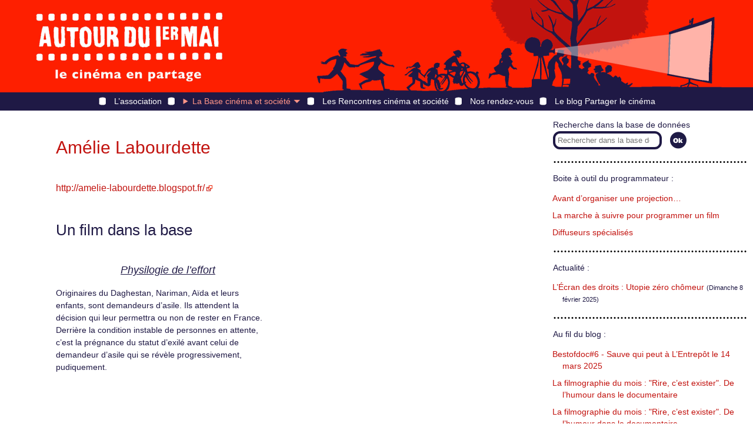

--- FILE ---
content_type: text/css
request_url: https://autourdu1ermai.fr/static/v2/css/main.css
body_size: 3328
content:
@import url("_ficheblockelements.css");
@import url("_predefinedclasses.css");


/*****************************************
 * elements
 ****************************************/

body {
    margin: 0;
    padding: 0;
    font-family: sans-serif;
    line-height: 1.5;
    word-wrap: break-word;
    -webkit-hyphens: auto;
    -moz-hyphens: auto;
    -ms-hyphens: auto;
    -o-hyphens: auto;
    hyphens: auto;
    color: #1f1945;
}

h1, h2, h3, h4, h5, h6 {
    font-weight: normal;
}

h1 {
 margin-bottom: 35px;
 font-size: 1.9em;
 color: #c2130f;
}

h2 {
    font-size: 1.6em;
    margin-top: 40px;
    margin-bottom: 20px;
}

dd div {
    margin-bottom: 3px;
}

@media (min-width: 768px) {
    
    dd {
        margin-left: 30px;
    }
}

/**
 * Tout ce qui touche aux liens
 */
a,
a:visited {
    text-decoration: none;
    color: #c2130f;
}

a:hover {
text-decoration: underline;
    color: #ec2305;
}

/* XML des liens externes
<?xml version="1.0" encoding="UTF-8"?><svg xmlns="http://www.w3.org/2000/svg" width="10" height="10"><g transform="translate(-826.429 -698.791)"><rect width="5.982" height="5.982" x="826.929" y="702.309" fill="#fff" stroke="#c2130f"/><g><path d="M831.194 698.791h5.234v5.391l-1.571 1.545-1.31-1.31-2.725 2.725-2.689-2.689 2.808-2.808-1.311-1.311z" fill="#ec2305"/><path d="M835.424 699.795l.022 4.885-1.817-1.817-2.881 2.881-1.228-1.228 2.881-2.881-1.851-1.851z" fill="#fff"/></g></g></svg>
*/
a.fbe-s-ExternalLink, a.spip_out, a[rel="external"] {
    background-image: linear-gradient(rgba(0, 0, 0, 0), rgba(0, 0, 0, 0)), url("[data-uri]");
    background-position: right center;
    background-repeat: no-repeat;
    padding-right: 13px;
    color: #c2130f;
}


/*****************************************
 * .actualites-
 ****************************************/

.actualites-Bloc {
    font-size: 0.85em;
}

.actualites-Label {
 margin-right: 10px;   
}

.actualites-List {
    list-style: none;
    margin-left: 0;
    padding-left: 0;
}

.actualites-List li {
    margin-bottom: 9px;
    padding-left: 16px;
    text-indent: -17px;
}

.actualites-Mention_flm {
    background-repeat: no-repeat;
    background-image: url("../images/flm.png");
    min-height: 35px;
    padding-left: 45px;
    background-position: center left;
}

.actualites-Mention_coredem {
    background-repeat: no-repeat;
    background-image: url("../images/coredem-fr.png");
    min-height: 35px;
    padding-left: 45px;
    background-position: center left;
}

.actualites-Mention_tessa {
    background-repeat: no-repeat;
    background-image: url("../images/tessa.png");
    min-height: 35px;
    padding-left: 45px;
    background-position: center left;
}

.actualites-Sousparagraphe {
    margin-top: 10px;   
}

.actualites-Titre {
    margin-top: 20px;
    padding-top: 20px;
    background-repeat: repeat-x;
    background-image: url("../images/filet-separateur.png");
}

.actualites-Titre p {
    margin-top: 0;
    margin-bottom: 0;
}

@media (max-width: 991px) {
    .actualites-RechercheForm {
        margin-top: 20px;
        padding-top: 20px;
        background-repeat: repeat-x;
        background-image: url("../images/filet-separateur.png");
    }
}


/*****************************************
 * .article-
 ****************************************/

.article-AvecSoustitre {
    margin-bottom: 10px;   
}

.article-LienParent {
    text-align: center;
    font-size: small;
}

.article-Soustitre {
    font-size: 1.2em;
    margin-bottom: 35px;
}


/*****************************************
 * .cellule-
 ****************************************/

.cellule-Description {
	font-size: 0.9em;
	max-width: 500px;
    clear: left;
}

.cellule-Liste {
	display: grid;
    grid-template-columns: repeat(2, 1fr);
    grid-column-gap: 30px;
    grid-row-gap: 20px;
    margin: 0;
    padding: 0;
	list-style: none;
}

.cellule-Liste li {
	margin: 0;
    padding: 0;
}


.cellule-Realisateurs {
	margin-left: 110px;
}

.cellule-Titre  {
	margin-left: 110px;
}

.cellule-Titre a, .cellule-Titre a:visited {
	font-size: 1.1em;
}

.cellule-Titre a:hover {

}

.cellule-Vignette {
	float: left;
	margin-bottom: 4px;
	margin-right: 8px;
	width: 100px;
}


@media (max-width: 450px) {

	.cellule-Description, .cellule-Titre, .cellule-Realisateurs {
		margin-left: 0;
	}
	
	.cellule-Vignette {
		float: none;
		margin-left: auto;
		margin-right: auto;
	}

}

@media (max-width: 799px) {

	.cellule-Liste {
		 grid-template-columns: 1fr;
		 grid-row-gap: 40px;
	}

}


/*****************************************
 * .film-
 ****************************************/

.film-Affiche {
    margin-bottom: 35px;
}

.film-Credits {
    display: block;
    font-size: 0.8em;
    text-align: right;
}

.film-Diaporama {
    display: block;
    margin-right: auto;
    margin-left: auto;
    margin-bottom: 10px;
}

.film-InfoTech {
    background-color: #fff1f1;
    padding-top: 4px;
    padding-bottom: 4px;
    padding-left: 8px;
    padding-right: 8px;
}

.film-InfoTech p, .film-InfoTech dl {
    margin-top: 8px;
    margin-bottom: 8px;
}

a.film-Lien {
    text-decoration: underline;
    color: #1f1945;
    font-style: italic;
}

a.film-Lien:visited {
    color: gray;
}

a.film-Lien:hover {
    color: #ec2305;
}

.film-Organisme {
    font-style: italic;
    font-weight: normal!important;
    font-size: 1.0em;
}

.film-Puce {
    color: #c2130f;   
}

.film-Texte {
    margin-top: 25px;   
}

@media (max-width: 767px) {
    
    .film-Affiche {
        text-align: center;
    }
    
    .film-Credits {
        text-align: center;
    }
}



/*****************************************
 * .histoire-
 ****************************************/

@media (min-width: 768px) {
    .histoire-Intro {
        height: 214px;
        background-repeat: no-repeat;
        background-image: url("../images/histoire-intro.png");
        background-position: top center;
    }

    .histoire-Fil {
        background-repeat: repeat-y;
        background-image: url("../images/histoire-fil.png");
        background-position: top center;
        display: grid;
        grid-template-columns: repeat(2, 1fr);
        padding-bottom: 40px;
        margin-bottom: -40px;
    }

    .histoire-Entree {
        height: 66px;
        line-height: 1.1;
        font-size: 0.9rem;
    }

    .histoire-1 {
        text-align: right;
        padding-right: 32px;
    }

    .histoire-2 {
        padding-left: 135px;
    }

    .histoire-3 {
        text-align: right;
        padding-right: 48px;
    }

    .histoire-4 {
        padding-left: 145px;
    }

    .histoire-5 {
        text-align: right;
        padding-right: 170px;
    }

    .histoire-6 {
        padding-left: 80px;
    }

    .histoire-7 {
        text-align: right;
        padding-right: 200px;
    }

    .histoire-8 {
        padding-left: 0px;
    }

    .histoire-9 {
        text-align: right;
        padding-right: 205px;
    }

    .histoire-10 {
        position: relative;
        left: -15px;
        padding-left: 0px;
    }

    .histoire-11 {
        text-align: right;
        padding-right: 198px;
    }

    .histoire-12 {
        padding-left: 25px;
    }

    .histoire-13 {
        text-align: right;
        padding-right: 126px;
    }

    .histoire-14 {
        padding-left: 70px;
    }

    .histoire-15 {
        text-align: right;
        padding-right: 68px;
        margin-bottom: 4px;
    }

    .histoire-0 {
        padding-left: 120px;
        margin-bottom: 4px;
    }
}

@media (max-width: 991px) {
    
    .histoire-Fil {
        margin-bottom: 10px;
    }
}


/*****************************************
 * .inventaire-
 ****************************************/

.inventaire-Initiales {
    
}

.inventaire-Items {
    margin: 0;
    padding: 0;
    list-style: none;
    column-count: 2;
}

.inventaire-Items li {
    margin-bottom: 4px;
    break-inside: avoid;
}

.inventaire-Description {
    font-style: italic;
    font-size: 0.9em;
}


/*****************************************
 * .recherche-
 ****************************************/

.recherche-Input {
    border-style: solid;
    border-width: 4px;
    border-color: #1f1945;
    border-radius: 12px;
    display: inline-block;
    vertical-align: middle;
    padding: 4px;
    margin-right: 10px;
}

.recherche-Submit {
    width: 29px;
    height: 29px;
    border: none;
    background-image: url("../images/ok.png");
    display: inline-block;
    vertical-align: middle;
}

.recherche-scopesearch-Footer {
    margin-top: 10px;
    text-align: right;
}

.recherche-scopesearch-Form {
    border-style: solid;
    border-width: 4px;
    border-color: #1f1945;
    border-radius: 12px;
    display: inline-block;
    padding: 10px;
    margin-left: 40px;
}

.recherche-scopesearch-Grid {
    display: grid;
    grid-template-columns: max-content 1fr;
    column-gap: 10px;
    row-gap: 10px;
}

.recherche-scopesearch-Grid > div {
    display: contents;
}

.recherche-scopesearch-Title {
    margin-top: 20px;
    font-size: 1.2em;
    margin-bottom: 10px;
}

.recherche-scopesearch-Title:hover {
    cursor: pointer;
}


/*****************************************
 * .selection-
 ****************************************/

.selection-Liste {
    margin-top: 75px;
}

.selection-Date {
    font-size: 0.8rem;
    margin-bottom: 2px;
}

.selection-DateSoustitre {
	font-style: italic;
	margin-bottom: 30px;
}

.selection-Entree {
    margin-bottom: 20px;
}

.selection-Fil li {
    margin-bottom: 15px;
}

.selection-Soustitre {
    font-size: 0.9rem;
    margin-bottom: 5px;
}
    
.selection-Titre {
    margin-bottom: 2px;
}


@media (min-width: 768px) {
    .selection-Intro {
        height: 225px;
        background-repeat: no-repeat;
        background-image: url("../images/selection-intro.png");
        background-position: top center;
    }

    .selection-1 {
        padding-right: 85px;
    }

    .selection-0 {
        padding-left: 85px;
    }
    
     .selection-Fil {
        background-repeat: repeat-y;
        background-image: url("../images/selection-fil.png");
        background-position: top center;
        display: grid;
        grid-template-columns: repeat(2, 1fr);
        padding-bottom: 40px;
        margin-bottom: -40px;
    }
}

@media (max-width: 991px) {
    
    .selection-Fil {
        margin-bottom: 10px;
    }
}


/*****************************************
 * special-
 ****************************************/

.special-Decade {
    text-align: center;
    margin-top: 100px;
    margin-bottom: -40px;
}

.special-Decade img {
    display: block;
    margin: auto;
}

.special-Rendezvous {
    text-align: center;
    margin-top: 40px;
    margin-bottom: -40px;
}

.special-Rendezvous img {
    display: block;
    margin: auto;
}

.special-Voirettrouver {
    text-align: center;
    margin-top: 50px;
    margin-bottom: -40px;
}

.special-Voirettrouver img {
    display: block;
    margin: auto;
}

@media (max-width: 767px) {
    
    .special-Decade {
        display: none;
    }

    .special-Rendezvous {
        display: none;
    }

    .special-Voirettrouver {
        display: none;
    }
}

@media (min-width: 768px) {
    .special-Association {
        height: 138px;
        background-image: url("../images/pied-sm.png");
        margin-bottom: -40px;
        margin-top: 20px;
    }
}
@media (min-width: 992px) {
    .special-Association {
        height: 172px;
        background-image: url("../images/pied-md.png");
        
    }
}
@media (min-width: 1200px) {
    .special-Association {
        height: 207px;
        background-image: url("../images/pied-lg.png");
    }
}


/*************************
 * .bandeau-
 *************************/

.bandeau-Container {
    background-color: #fffbd8;
     padding: 5px 10px;
     text-align: center;
}


.bandeau-Container a, #header .bandeau-Container a:visited {
    color: #ad130f;
    
}

.bandeau-Container a:hover {
    text-decoration: underline;
    
}

@media screen and (max-width: 767px) {
    
    .bandeau-Container {
        
    }
}



/*****************************************
 * Surcharge spip
 ****************************************/

dl.spip_documents_center {
 clear: none;   
}

dl.spip_documents_center dt {
 text-align: center;   
}

h2.spip {
    color: #c2130f;
    font-size: 1.1em;
    text-align: center;
    margin-top: 2em; 
    margin-bottom: 1.4em;
    font-weight: bold;
}

ul.spip li {
    margin-bottom: 10px;
}

body a[hreflang]:after { content: ""; }


/*****************************************
 * Surcharge de fbe-
 ****************************************/

body .fbe-figure-Image {
    margin-right: 0;
    margin-left: 0;
}
